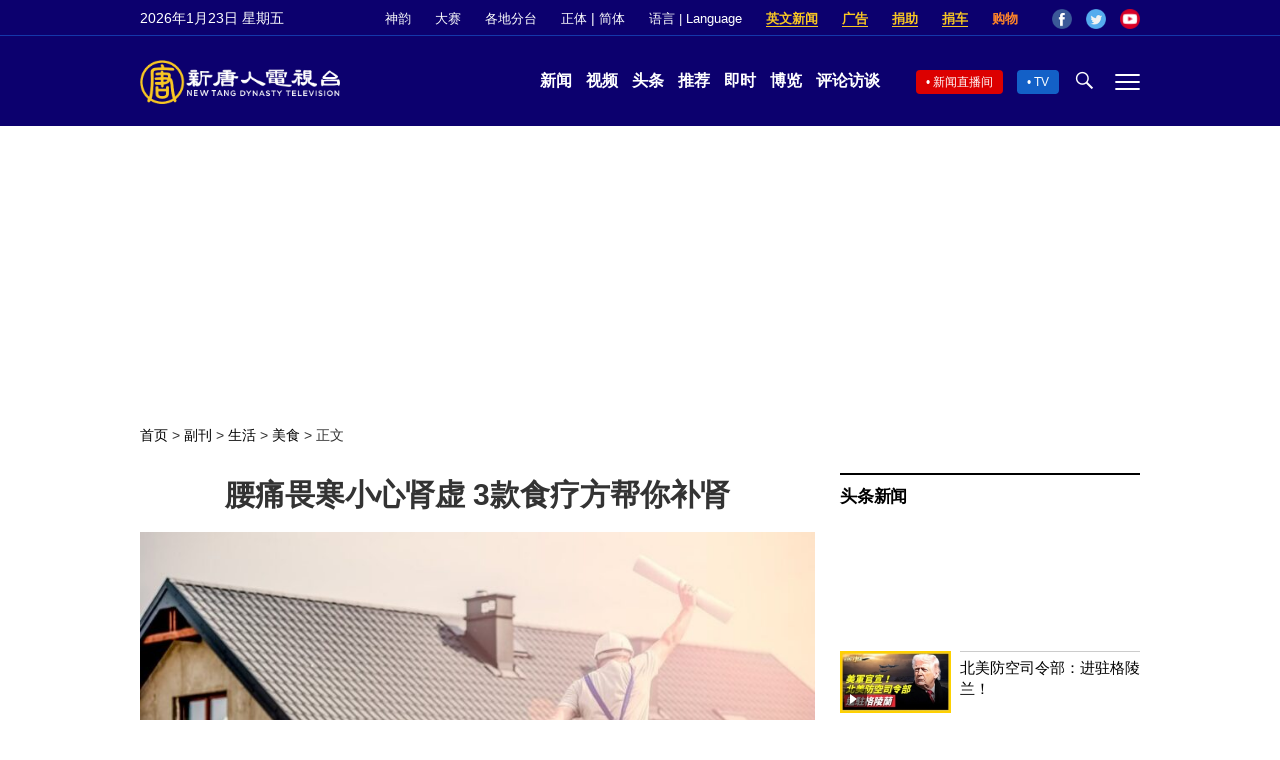

--- FILE ---
content_type: application/javascript
request_url: https://www.ntdtv.com/assets/themes/ntd/js/article_ads.js?ver=202510302
body_size: 7368
content:
var PREBID_TIMEOUT = 1000;
var show_roadblock = (document.location.hostname === 'cn.ntdtv.com') ? false : true;

var ads = [];
var ntd_no_ads = ntd_no_ads || false;

var ads_term_ids = [];
if (typeof ntd_ads_term_ids === 'string') {
	ads_term_ids = ntd_ads_term_ids.split(",");
}

window.googletag = window.googletag || {};
googletag.cmd = googletag.cmd || [];
(function() {
	window.advBidxc = window.advBidxc || {};
	window.advBidxc.timeout = 400;
	window.advBidxc.customerId = "8CUBNN02K"; //Media.net Customer ID
	window.advBidxc.domain = window.location.hostname;
	window.advBidxc.version = 5.1;
	window.advBidxc.startTime = new Date().getTime();

	function loadScript(tagSrc) {
		var scriptTag = document.createElement('script'),
			placeTag = document.getElementsByTagName("script")[0];
		scriptTag.type = 'text/javascript';
		scriptTag.async = true;
		scriptTag.src = tagSrc;
		placeTag.parentNode.insertBefore(scriptTag, placeTag);
	}

	function loadGPT() {
		if (!window.advBidxc.isAdServerLoaded) {
			loadScript('//securepubads.g.doubleclick.net/tag/js/gpt.js');
			window.advBidxc.isAdServerLoaded = true;
		}
	}
	window.advBidxc.loadGPT = setTimeout(loadGPT, window.advBidxc.timeout);
	var isSSL = 'https:' == document.location.protocol;
	var mnSrc = '//hbx.media.net/bidexchange.js?cid=' + window.advBidxc.customerId + "&version=" + window.advBidxc.version + '&dn=' + window.advBidxc.domain +
	(isSSL ? '&https=1' : '');
	loadScript(mnSrc);
})();

function getRootDomain(hostname) {
	if(hostname) {
		var temp = hostname.split('.').reverse();
		var root_domain = temp[1] + '.' + temp[0];
		return root_domain;
	} else {
		return null;
	}
}

googletag.cmd.push(function() {
	if (ads_term_ids.length > 0) {
		googletag.pubads().setTargeting("NTD_category", ads_term_ids);
	}

	var hostname = window.location.hostname;
	if(hostname) {
		var domains = [];
		domains.push(hostname);

		var root_domain = getRootDomain(hostname);

		domains.push(root_domain);
		googletag.pubads().setTargeting("site", domains);
	}
});

var pbjs = pbjs || {};
pbjs.que = pbjs.que || [];
pbjs.adUnitCount = pbjs.adUnitCount || 0;

(function() {
	if(typeof ntd_no_ads != 'undefined' && ntd_no_ads ) {
		return;
	}

	if ( !pbjs.prebid_loaded && typeof pbjs.processQueue === "undefined" && !document.getElementById("prebid-js") ) {
		pbjs.prebid_loaded = true;
		var pbjsEl = document.createElement("script");
		pbjsEl.id = "prebid-js";
		pbjsEl.type = "text/javascript";
		pbjsEl.async = true;
		pbjsEl.src = "/assets/themes/m-ntd/js/ads/prebid.js";
		var pbjsTargetEl = document.getElementsByTagName("head")[0];
		pbjsTargetEl.insertBefore(pbjsEl, pbjsTargetEl.firstChild);
	}
})();

googletag.cmd.push(function() {
	googletag.pubads().enableSingleRequest();
	googletag.pubads().collapseEmptyDivs();
	googletag.pubads().disableInitialLoad();
	googletag.enableServices();
});

var display_ads = function (slots) {
	var pbjs_response = false;
	$(slots).each(function(index, item) {
		var default_size = item['default_size'] || '300x250';

		if ($('#' + item['slot']).length > 0) {
			var adUnits = [
				{
					code: item['slot'],
					mediaTypes: {
						banner: {
							sizes: item['sizes']
						}
					},
					bids: ednBidders(default_size, item['ad_unit'], item['slot'])
				}
			];

			var ad_slot;

			googletag.cmd.push(function () {
				ad_slot = googletag.defineSlot(item['ad_unit'], item['sizes'], item['slot']).addService(googletag.pubads());
			});

			var initAdserver = function() {
				if (pbjs_response) return;
				pbjs_response = true;

				if (item.lazyLoad) {
					add_lazy_load_section('#' + item['slot'], function () {
						googletag.cmd.push(function() {
							pbjs.que.push(function() {
								pbjs.setTargetingForGPTAsync && pbjs.setTargetingForGPTAsync();
								googletag.pubads().refresh([ad_slot], {changeCorrelator: false});
							});
						});
					});
				} else {
					googletag.cmd.push(function() {
						pbjs.que.push(function() {
							pbjs.setTargetingForGPTAsync && pbjs.setTargetingForGPTAsync();
							googletag.pubads().refresh([ad_slot], {changeCorrelator: false});
						});
					});
				}
			};

			pbjs.que.push(function () {
				pbjs.addAdUnits(adUnits);
				pbjs.adUnitCount = pbjs.adUnitCount + adUnits.length;

				var sendBids = function () {
					pbjs.requestBids({
						timeout: PREBID_TIMEOUT,
						adUnitCodes: [item['slot']],
						bidsBackHandler: function () {
							initAdserver();
						}
					});

					setTimeout(initAdserver, PREBID_TIMEOUT);
				};


				if (item.lazyLoad && pbjs.adUnitCount > 3) {
					add_lazy_load_section('#' + item['slot'], function () {
						sendBids();
					}, 800);
				} else {
					sendBids();
				}

			});
		}
	})
};

pbjs.que.push(function() {
	var customBannerPriceGranularity = {
		"buckets": [
			{ "precision": 2, "min": 0, "max": 5, "increment": 0.01 },
			{ "precision": 2, "min": 5, "max": 10, "increment": 0.05 },
			{ "precision": 2, "min": 10, "max": 20, "increment": 0.10 },
			{ "precision": 2, "min": 20, "max": 30, "increment": 0.50 },
			{ "precision": 2, "min": 30, "max": 40, "increment": 1.00 }
		]
	};

	var customVideoPriceGranularity = {
		"buckets": [
			{
				"precision": 2, //default is 2 if omitted - means 2.1234 rounded to 2 decimal places = 2.12
				"min": 0,
				"max": 40,
				"increment": 0.50
			}
		]
	};

	var config = {
		cache: {url: 'https://prebid.adnxs.com/pbc/v1/cache'},
		bidderTimeout: PREBID_TIMEOUT,
		userSync: {
			iframeEnabled: true,
			filterSettings: {
				iframe: {
					bidders: '*',
					filter: 'include'
				}
			},
			syncsPerBidder: 0,
			syncDelay: 2000
		},
		/*s2sConfig: {
			endpoint: 'https://prebid.adnxs.com/pbs/v1/openrtb2/auction',
			syncEndpoint: 'https://prebid.adnxs.com/pbs/v1/cookie_sync',
			accountId : 'da48d533-4e7c-4cf2-b5a4-647479e7c5ed',
			enabled : true,
			bidders : [
				'appnexus'
			],
			timeout : 1000,
			adapter : 'prebidServer'
		},*/
		'mediaTypePriceGranularity': {
			'banner': customBannerPriceGranularity,
			'video': customVideoPriceGranularity
		}
	}

	if (typeof OneTrust === 'object') {
		var gdprCountries = ['AT', 'BE', 'BG', 'HR', 'CY', 'CZ', 'DK', 'EE', 'FI', 'FR', 'DE', 'GR', 'HU', 'IE', 'IT', 'LV', 'LT', 'LU', 'MT', 'NL', 'PL', 'PT', 'RO', 'SK', 'SI', 'ES', 'SE', 'GB'];

		var geo = OneTrust.getGeolocationData();
		geo.country = geo.country.toUpperCase();
		geo.state = geo.state.toUpperCase();

		if (gdprCountries.indexOf(geo.country) > -1) {
			console.log('GDPR', window.__tcfapi);
			config.consentManagement = {
				gdpr: {
					cmpApi: 'iab',
					timeout: 100,
					defaultGdprScope: true
				}
			};
		} else if (window.__gpp) {
			console.log('GPP', window.__gpp);
			config.consentManagement = {
				gpp: {
					cmpApi: 'iab',
					timeout: 100
				}
			};
		} else if (window.__uspapi) {
			console.log('CCPA', window.__uspapi);
			config.consentManagement = {
				usp: {
					timeout: 100,
				}
			};
		} else {
			config.consentManagement = undefined;
			var requiredGroups = ['C0004', 'C0002'];
			var hasRequiredGroups = true;
			for (var i = 0; i < requiredGroups.length; i++) {
				if (OnetrustActiveGroups.indexOf(requiredGroups[i]) === -1) {
					hasRequiredGroups = false;
					break;
				}
			}
			if (!hasRequiredGroups) {
				config.deviceAccess = false;
				config.coppa = true;
				config.userSync = { syncEnabled: false };
				config.enableTIDs = false;
			}
		}
	}

	pbjs.setConfig(config);
});

(function() {
	if(typeof ntd_no_ads != 'undefined' && ntd_no_ads ) {
		return;
	}

	var $ = jQuery;

	//home page
	if ($('body.home').length > 0) {
		$('body.home .footer').before(get_ads_wrapper('home_cat_bottom', 'margin:0 auto 20px;'));
		$('body.home .footer').before(get_ads_wrapper('home_skin', 'height:1px; width:1px;'));
		$('body.home main').before('<div style="min-height: 20px; background-color: #0c006e;"><div id ="home_skin_top_banner" style = "text-align: center; background-color: #0c006e; padding-bottom: 15px; padding-top: 5px;"></div></div>');
	}

	if ($('body.home').length > 0 || $('.city .top_block').length > 0) {
		$('.main_block').before(get_ads_wrapper('home_top', 'margin:0 auto 20px; height: 90px;'));
	}

	//home
	if ($('.sidebar .ranking').length > 0) {
		$('.sidebar .ranking').before(get_ads_wrapper('home_right_1', 'margin:0 auto 20px;'));
	}
	if ($('.sidebar .jiuping').length > 0) {
		$('.sidebar .jiuping').before(get_ads_wrapper('home_right_2', 'margin:0 auto 20px;'));
	}
	if ($('.sidebar .pickup_prog').length > 0) {
		$('.sidebar .pickup_prog').after('<div id="front_right_sticky"></div>');
		$('#front_right_sticky').append(get_ads_wrapper('home_right_3', 'margin:0 auto 20px;'));
	}

	//category page
	if ($('body.category').length > 0) {
		if ($('body .header').length > 0 && $('.city .top_block').length === 0 && $('#topbanner').length === 0) {
			$('body .header').after(get_ads_wrapper('category_top', 'margin:20px auto;'));
		}
		if($('body .footer').length > 0){
			$('body .footer').before(get_ads_wrapper('home_cat_bottom', 'margin:0 auto 20px;'));
		}
		if ($('.sidebar').length > 0) {
			$('.sidebar').after('<div id="front_right_sticky"></div>');
			$('#front_right_sticky').append(get_ads_wrapper('home_right_3', 'margin:0 auto 20px;'));

			if ($('.sidebar .more_post').length > 0) {
				$('.sidebar .more_post').before(get_ads_wrapper('category_right', 'margin:0 auto 20px;'));
			}
		}
	}

	//tag page
	if ($('body.tag').length > 0) {
		if($('body .tag-wrap').length > 0) {
			$('body .tag-wrap').before(get_ads_wrapper('category_top', 'margin:20px auto;'));
			$('body .tag-wrap').after(get_ads_wrapper('home_cat_bottom', 'margin:0 auto 20px;'));
		}
		if ($('.sidebar').length > 0) {
			$('.sidebar').after('<div id="front_right_sticky"></div>');
			$('#front_right_sticky').append(get_ads_wrapper('home_right_3', 'margin:0 auto 20px;'));

			if ($('.sidebar .more_post').length > 0) {
				$('.sidebar .more_post').before(get_ads_wrapper('category_right', 'margin:0 auto 20px;'));
			}
		}
	}

	//article
	if ($('body.single-post').length > 0) {
		if ($('body .main_container').length > 0) {
			// $('body .main_container').before("<div id='top_ad' style='margin: 20px 0 10px 0; text-align: center; display: inline-block; width: 100%;'><div id='article_page_top' class='sticky_ready' style='margin: 0 0 5px 0; text-align: center; background-color: white; width: 100%; z-index: 20'></div></div>");
			if ($('#top_ad').length > 0) {
				$('#top_ad').html("<div id='article_page_top' class='sticky_ready' style='margin: 0 0 5px 0; text-align: center; background-color: white; width: 100%; height: 250px; z-index: 20'></div>");
			}
			$('body .main_container').after(get_ads_wrapper('article_page_bottom', 'margin:0 auto;'));
		}

		if ($('body .sidebar').length > 0) {
			$('body .sidebar').css("margin-top", "0");
			$('body .sidebar').append("<div id='sticky_right' style='margin: auto; text-align: center'><div style='display: block;text-align: center; margin: 5px auto;'><div id='article_right_3' style='margin:0 auto;'></div></div></div>");
		}

		if ($('.post_related').length > 0) {
			$('.post_related').before("<div id='native_below_text' style='vertical-align: middle;margin:5px auto;'></div>")
		}

		if ($('body .single_ad').length > 0) {
			$('body .single_ad').append(get_ads_wrapper('below_article'));
		}

		if (show_roadblock) {
			$("body").append("<div id='ad_roadblock'></div>");

			var div_roadblock = "\
				<div id=\"roadblockads\" style=\"display:none;z-index:1000000;background:#3a3b3c;position:fixed;left:0;top:0;width:100%;height:100%;\">\
					<div style=\"background:#004388;width:100%;\">\
						<div style=\"width:1140px;margin:0 auto;\">\
							<a href=\"#\" id=\"roadblockb\" style=\"display:none;position: absolute; top: 145px; right: 20px; width: 30px; height: 30px; cursor: pointer; color: #424242; font-size: 19px; line-height: 30px;font-family: Arial, Helvetica, sans-serif; text-decoration: none; text-align: center; background: #efefef; border: 4px solid #d3d2d2;	border-radius: 30px;\">x</a>\
						</div>\
					</div>\
					<div style=\"margin-top:20px;margin-bottom:10px;color:#fff;text-align:center;\">\
						<a href=\"#\" id=\"roadblockc\" style=\"width: 50%;font-weight: 700;font-size: 30px;color: white;line-height: 50px;\">點擊此處進入新唐人</a><br>\
						廣告贊助<br>\
					</div>\
					<center>\
						<div id='div-ad-roadblock'>\
						</div>\
					</center>\
				</div>\
				";
			$("#ad_roadblock").append(div_roadblock);

			$("#roadblockc").click(function(){
				$("#roadblockads").hide();
				return false;
			});
			$("#roadblockb").click(function(){
				$("#roadblockads").hide();
				return false;
			});
		}

		if ($(".main_content .video_fit_container").length === 0) {
			$('body.single-post footer').after('<div id="ad_NTDTV_1x1"></div>');
		}

		$('body.single-post footer').after('<div id="ad_NTDTV_wallpaper"></div>');

	}

	if ($('body .main_content .post_content').length > 0) {
		var pre_artbody = "body .main_content .post_content";
		var art_p = pre_artbody + " > p, " + pre_artbody + " > figure";
		var p_length = $(art_p).length;
		var step = 6;

		for (i = 2; i < p_length; i = i + step){
			var div_name = 'inside_article_ad_' + (Math.floor(i / step) + 1);

			if ($(art_p).eq(i - 2).next().is('figure')) {
				$(art_p).eq(i - 2).next().after(get_ads_wrapper(div_name, 'margin-bottom: 15px;'));
			} else {
				$(art_p).eq(i - 2).after(get_ads_wrapper(div_name, 'margin-bottom: 15px;'));
			}
		}
	}

	if (document.location.hostname === 'www.ntdtv.com' && $('body .sidebar .more_post .one_post').length > 0) {
		if ($('#sticky_native').length > 0) {
			$('#sticky_native').html("<div style='display: block;text-align: center; margin: 0 auto;'><div id='native_right' style='margin:0 auto;z-index: 1;background-color: white; height: 120px'></div></div>");
		}

		// $('body .sidebar .more_post .one_post').eq(0).before("<div id='sticky_native' style='margin: 0 auto 12px; text-align: center'><div style='display: block;text-align: center; margin: 0 auto;'><div id='native_right' style='margin:0 auto;z-index: 1;background-color: white;'></div></div></div>");
	}

	var slots = [];
	var ad_unit_code = {
		'www': {
			'home_top': '/5965368/NTDtv_cn_home_top_728x90',
			'home_right_1': '/5965368/NTDtv_cn_home_top_right_300x250',
			'home_right_2': '/5965368/NTDtv_cn_home_300x250_top_left',
			'home_right_3': '/5965368/NTDtv_cn_home_300x250_right_bottom',
			'category_top': '/5965368/NTDtv_cn_category_Billboard',
			'home_cat_bottom': '/5965368/NTDtv_cn_category_728x90_2',
			'category_right': '/5965368/NTDtv_cn_category_top_right_300x250',
			'article_page_top': '/5965368/NTDtv_cn_article_Billboard_728x90',
			'article_page_bottom': '/5965368/NTDtv_cn_article_top_728x90',
			'article_right_3': '/5965368/NTDtv_cn_sticky_ads',
			'article_right_1': '/5965368/NTDtv_cn_article_top_right_300x250',
			'article_right_2': '/5965368/NTDtv_cn_article_slideshow',
			'inside_article_1': '/5965368/NTDtv_cn_article_inside_336x280',
			'inside_article_2': '/5965368/NTDtv_cn_article_inside_336x280_2',
			'inside_article_3': '/5965368/NTDtv_cn_article_inside_336x280_3',
			'inside_article_4': '/5965368/NTDtv_cn_article_inside_336x280_4',
			'below_article': '/5965368/NTDtv_cn_article_inside_336x280_5',
		},
		'cn': {
			'home_top': '/5965368/NTDtv_cn_gw_home_top_728x90',
			'home_right_1': '/5965368/NTDtv_cn_gw_home_top_right_300x250',
			'home_right_2': '/5965368/NTDtv_cn_gw_dalu_landing_page_top_300x250',
			'home_right_3': '/5965368/NTDtv_cn_gw_home_300x250_right_bottom',
			'category_top': '/5965368/NTDtv_cn_gw_category_728x90_2',
			'home_cat_bottom': '/5965368/NTDtv_cn_gw_category_728x90_3',
			'category_right': '/5965368/NTDtv_cn_gw_category_top_right_300x250',
			'article_page_top': '/5965368/NTDtv_cn_gw_article_Billboard_728x90',
			'article_page_bottom': '/5965368/NTDtv_cn_gw_article_top_728x90',
			'article_right_3': '/5965368/NTDtv_cn_gw_article_300x250_right_3',
			'article_right_1': '/5965368/NTDtv_cn_gw_article_top_right_300x250',
			'article_right_2': '/5965368/NTDtv_cn_gw_article_300x250_right_2',
			'inside_article_1': '/5965368/NTDtv_cn_gw_article_inside_336x280',
			'inside_article_2': '/5965368/NTDtv_cn_gw_below_article_300x250_1',
			'inside_article_3': '/5965368/NTDtv_cn_gw_below_article_300x250_2',
			'inside_article_4': '/5965368/NTDtv_cn_gw_below_article_300x250_3',
			'below_article': '/5965368/NTDtv_cn_gw_below_article_336x280',
		}
	};

	var site = document.location.hostname === 'www.ntdtv.com' ? 'www' : 'cn';


	if ($("#home_top").length > 0) {
		slots = [
			{
				'slot': 'home_top',
				'ad_unit': ad_unit_code[site]['home_top'],
				'sizes': [
					[970,90], [728,90]
				],
				'default_size': '728x90'
			}
		];
		display_ads(slots);
	}

	if ($("#home_right_1").length > 0) {
		slots = [
			{
				'slot': 'home_right_1',
				'ad_unit': ad_unit_code[site]['home_right_1'],
				'sizes': [
					[300,250], [300,600]
				],
				'default_size': '300x250'
			}
		];
		display_ads(slots);
	}

	if ($("#home_right_2").length > 0) {
		slots = [
			{
				'slot': 'home_right_2',
				'ad_unit': ad_unit_code[site]['home_right_2'],
				'sizes': [
					[300,250]
				],
				'lazyLoad': true
			}
		];
		display_ads(slots);
	}

	if ($("#home_right_3").length > 0) {
		slots = [
			{
				'slot': 'home_right_3',
				'ad_unit': ad_unit_code[site]['home_right_3'],
				'sizes': [
					[300,250],
					[300,600]
				],
				'lazyLoad': true
			}
		];
		display_ads(slots);
	}

	if ($("#category_top").length > 0) {
		slots = [
			{
				'slot': 'category_top',
				'ad_unit': ad_unit_code[site]['category_top'],
				'sizes': [
					[970,250], [970,90], [728,90], [1000, 250]
				],
				'default_size': '728x90'
			}
		];
		display_ads(slots);
	}

	if ($("#home_cat_bottom").length > 0) {
		slots = [
			{
				'slot': 'home_cat_bottom',
				'ad_unit': ad_unit_code[site]['home_cat_bottom'],
				'sizes': [
					[970,250], [970,90], [728,90]
				],
				'lazyLoad': true,
				'default_size': '728x90'
			}
		];
		display_ads(slots);
	}

	if ($("#category_right").length > 0) {
		slots = [
			{
				'slot': 'category_right',
				'ad_unit': ad_unit_code[site]['category_right'],
				'sizes': [
					[300,600], [300,250]
				],
				'default_size': '300x250'
			}
		];
		display_ads(slots);
	}

	if ($("#article_page_top").length > 0) {
		slots = [
			{
				'slot': 'article_page_top',
				'ad_unit': ad_unit_code[site]['article_page_top'],
				'sizes': [
					[970,250], [970,90], [728,90], [1000, 250]
				],
				'default_size': '728x90'
			}
		];
		display_ads(slots);
	}

	if ($("#article_page_bottom").length > 0) {
		slots = [
			{
				'slot': 'article_page_bottom',
				'ad_unit': ad_unit_code[site]['article_page_bottom'],
				'sizes': [
					[970,250], [970,90], [728,90]
				],
				'lazyLoad': true,
				'default_size': '728x90'
			}
		];
		display_ads(slots);
	}

	if ($("#article_right_3").length > 0) {
		slots = [
			{
				'slot': 'article_right_3',
				'ad_unit': ad_unit_code[site]['article_right_3'],
				'sizes': [
					[300,250], [300,600]
				],
				'lazyLoad': true
			}
		];
		display_ads(slots);
	}

	if ($("#article_right_1").length > 0) {
		slots = [
			{
				'slot': 'article_right_1',
				'ad_unit': ad_unit_code[site]['article_right_1'],
				'sizes': [
					[300,250], [300,600]
				],
				'default_size': '300x250'
			}
		];
		display_ads(slots);
	}

	if ($("#article_right_2").length > 0) {
		slots = [
			{
				'slot': 'article_right_2',
				'ad_unit': ad_unit_code[site]['article_right_2'],
				'sizes': [
					[300, 250], [300, 600]
				],
				'lazyLoad': true
			}
		];
		display_ads(slots);
	}

	if ($("#inside_article_1").length > 0) {
		slots = [
			{
				'slot': 'inside_article_1',
				'ad_unit': ad_unit_code[site]['inside_article_1'],
				'sizes': [
					[300, 250], [336,280]
				],
				'lazyLoad': true
			}
		];
		display_ads(slots);
	}

	var j = 2;
	for (i = 2; i < p_length; i = i + step){
		div_name = 'inside_article_ad_' + (Math.floor(i / step) + 1);

		if ($("#" + div_name).length > 0) {
			if (j > 4) {
				j = 2
			}
			slots = [
				{
					'slot': div_name,
					'ad_unit': ad_unit_code[site]['inside_article_' + j],
					'sizes': [
						[300, 250], [336,280]
					],
					'lazyLoad': true
				}
			];

			display_ads(slots);
			j++;
		}
	}

	if ($("#below_article").length > 0) {
		slots = [
			{
				'slot': 'below_article',
				'ad_unit': ad_unit_code[site]['below_article'],
				'sizes': [
					[300, 250], [336,280]
				],
				'lazyLoad': true
			}
		];
		display_ads(slots);
	}

	if ($("#home_skin").length > 0) {
		googletag.cmd.push(function() {
			home_1x1 = googletag.defineSlot('/5965368/NTDtv_cn_wallpaper', [1, 1], 'home_skin').addService(googletag.pubads()).setCollapseEmptyDiv(true, true);
			googletag.display('home_skin');
			googletag.pubads().refresh([home_1x1], {changeCorrelator: false});
		});
	}

	if ($("#home_skin_top_banner").length > 0) {
		googletag.cmd.push(function() {
			var home_skin_top_banner = googletag.defineSlot('/5965368/NTDtv_cn_home_skin_top_970x250', [[728, 90], [970, 90], [1000, 250]], 'home_skin_top_banner').addService(googletag.pubads());
			googletag.display('home_skin_top_banner');
			googletag.pubads().refresh([home_skin_top_banner], {changeCorrelator: false});
		});
	}

	if ($("#native_below_text").length > 0) {
		googletag.cmd.push(function() {
			article_native = googletag.defineSlot('/37445998/NTDtv_cn_relative_article', [[320, 25], [500, 25]], 'native_below_text').addService(googletag.pubads()).setCollapseEmptyDiv(true, true);
			googletag.display('native_below_text');
			googletag.pubads().refresh([article_native], {changeCorrelator: false});
		});
	}

	if ($("#native_right").length > 0) {
		add_lazy_load_section('#native_right', function(){
			googletag.cmd.push(function() {
				article_native_right = googletag.defineSlot('/5965368/NTDtv_cn_article_native_right_320x120', [[320, 120], [250, 72]], 'native_right').addService(googletag.pubads()).setCollapseEmptyDiv(true, true);
				googletag.display('native_right');
				googletag.pubads().refresh([article_native_right], {changeCorrelator: false});
			});
		});
	}

	if ($("#ad_NTDTV_1x1").length > 0 && site == 'www') {
		googletag.cmd.push(function() {
			var ad_NTDTV_1x1 = googletag.defineSlot('/37445998/NTDwww_1x1', [1, 1] , 'ad_NTDTV_1x1').addService(googletag.pubads());
			googletag.display('ad_NTDTV_1x1');
			googletag.pubads().refresh([ad_NTDTV_1x1], {changeCorrelator: false});
		});
	}

	if ($("#ad_NTDTV_wallpaper").length > 0 && site == 'www') {
		googletag.cmd.push(function() {
			var ad_NTDTV_wallpaper = googletag.defineSlot('/5965368/NTDtv_article_wallpaper', [1, 1] , 'ad_NTDTV_wallpaper').addService(googletag.pubads());
			googletag.display('ad_NTDTV_wallpaper');
			googletag.pubads().refresh([ad_NTDTV_wallpaper], {changeCorrelator: false});
		});
	}

	if (show_roadblock && $("#div-ad-roadblock").length > 0) {
		googletag.cmd.push(function() {
			var ad_roadblock = googletag.defineSlot('/37445998/NTDtv_cn_roadblock_336x280', [
				[300, 250],
				[900, 600],
				[336, 280],
				[300, 600],
				[600, 400],
				[970, 250]
			], 'div-ad-roadblock').addService(googletag.pubads());

			googletag.pubads().addEventListener('slotRenderEnded', function(event) {
				var slotname = event.slot.getAdUnitPath();
				if(slotname.indexOf('NTDtv_cn_roadblock_336x280') > -1) {
					console.log('NTDTV roadblock ' + event.isEmpty);
					var adinfo = event.slot.getResponseInformation();

					if (event.isEmpty === false && adinfo !== null) {
						$("#roadblockads").show();
						setTimeout(function() {
							$("#roadblockads").hide()
						}, 25000);
					}
				}
			});

			googletag.display('div-ad-roadblock');
			googletag.pubads().refresh([ad_roadblock]);
		});

	}

	$(window).scroll(function() {
		if ($("#article_right_3").length > 0) {
			var sticky_height = $("#article_right_3").height();
			var fixed_top = $("#sticky_right").offset().top;
			var fixed_bottom = $('body .main_container').offset().top + $('body .main_container').height();
			var adHeight = $("#article_right_3").height();
			var scrollTop = parseInt($(window).scrollTop());
			if (fixed_top <= scrollTop && scrollTop + adHeight <= fixed_bottom) {
				$("#sticky_right").height(sticky_height);
				if (!$("#article_right_3").hasClass('sticky_ad')) {
					$("#article_right_3").removeClass('sticky_ad').addClass("sticky_ad")
				}
			} else {
				if ($("#article_right_3").hasClass('sticky_ad')) {
					$("#article_right_3").removeClass('sticky_ad');
				}
			}
		}

		if ($("#native_right").length > 0 && $('#sticky_right').length > 0) {
			var native_height = $("#native_right:visible").height();
			native_height = native_height ? native_height : 0;
			var fixed_top = $("#sticky_native").offset().top;
			var scrollTop = parseInt($(window).scrollTop());
			var fixed_bottom = $('#sticky_right').offset().top - native_height - 5;
			$("#sticky_native").height(native_height);
			if (fixed_top < scrollTop && scrollTop <= fixed_bottom) {
				if (!$("#native_right").hasClass('sticky_ad_native')) {
					$("#native_right").removeClass().addClass("sticky_ad_native")
				}
			} else {
				if ($("#native_right").hasClass('sticky_ad_native')) {
					$("#native_right").removeClass('sticky_ad_native');
				}
			}
		}

		if ($("#top_ad").length > 0 && $("#article_page_top").hasClass("sticky_ready") && $("#article_page_top").css("display") !== "none") {
			var fixed_top = $("#top_ad").offset().top;
			var scrollTop = parseInt($(window).scrollTop());

			if (fixed_top < scrollTop) {
				// $("#top_ad").height($("#article_page_top").height());
				if (!$("#article_page_top").hasClass('fixed-top')) {
					$("#article_page_top").addClass("fixed-top");
					setTimeout(function () {
						$("#article_page_top").fadeOut(500, function () {
							$("#article_page_top").removeClass().show();
						});
					}, 2000)
				}
			}
		}

	});
})();

function get_ads_wrapper(ad_id, style) {
	if("undefined" == typeof style ) {
		style = 'margin : 5px auto; text-align: center;';
	}

	return '<div style="' + style + '"><div style="margin: auto; text-align: center">' +
		'<div style="display: block;text-align: center; margin: 5px auto;">' +
		'<div id="' + ad_id + '"></div></div></div></div>';
}

//header bidding settings start
function ednBidders(size, adunit, dom_id) {
	var appnexus = {
		'300x250': '11752385',
		'336x280': '11752411',
		'300x600': '11752401',
		'728x90': '11752421',
		'970x250': '11752433',
		'970x90': '11752434'
	};

	var bidders = [
		{
			bidder: 'ix',
			params: {
				siteId: isHardNews() ? 1270438 : 1270439, // External placement ID, which could include an integer or string
			},
		},
		{
			bidder: 'cadent_aperture_mx',
			params: {
				tagid: '178674', //required
			},
		},
		{
			bidder: 'rubicon',
			params: {
				accountId: 27688, //required
				siteId: 601246, //required
				zoneId: 3855450, //required
			},
		},
		{
			bidder: 'rise',
			params: {
				org: '660aa9bf5ff43a000162890b', // Required
			},
		},
		{
			bidder: 'medianet',
			params: {
				cid: '8CU4W2GIN', //required
				crid: '881851561', //required
			},
		},
		{
			bidder: "appnexus",
			params: {
				placementId: appnexus[size],
			},
		},
		{
			bidder: "pubmatic",
			params: {
				publisherId: "166624",
				adSlot: "6907993",
			},
		},
	];
	return bidders;
}

function isHardNews() {
	const hardNewsId = [
		'international-202',
		'us-203',
		'china-204',
		'hongkong-macau-205',
		'taiwan-206',
		'commentary-207',
		'international-finance-208',
		'technology-209',
		'news-talk-show-308',
		'news-live-428187',
		'military-affairs-498181',
	];

	const catIds = window.ntd_all_term_ids?.split(';');
	return catIds ? catIds.some(item => hardNewsId.indexOf(item) > -1) : false;
}

if ($('body.home').length > 0) {
	jQuery(window).scroll(function() {
		var scroll_top = parseInt($(window).scrollTop());
		if ($("#home_right_3").length > 0) {
			var right_side_top = $("#front_right_sticky").offset().top;
			var right_top = $("#home_right_3").offset().top;
			var right_height = $("#home_right_3").height();
			var bottom_top = $("#home_cat_bottom").offset().top;

			if (right_height > 0) {
				if (!$("#home_right_3").hasClass('sticky-right-ad')) {
					if (right_top < scroll_top) {
						if (scroll_top + right_height < bottom_top) {
							$("#home_right_3").removeClass().addClass("sticky-right-ad");
						}
					}
				} else {
					if ((right_top < right_side_top) || (scroll_top + right_height > bottom_top)) {
						$("#home_right_3").removeClass('sticky-right-ad');
					}
				}
			}
		}
	});
}
